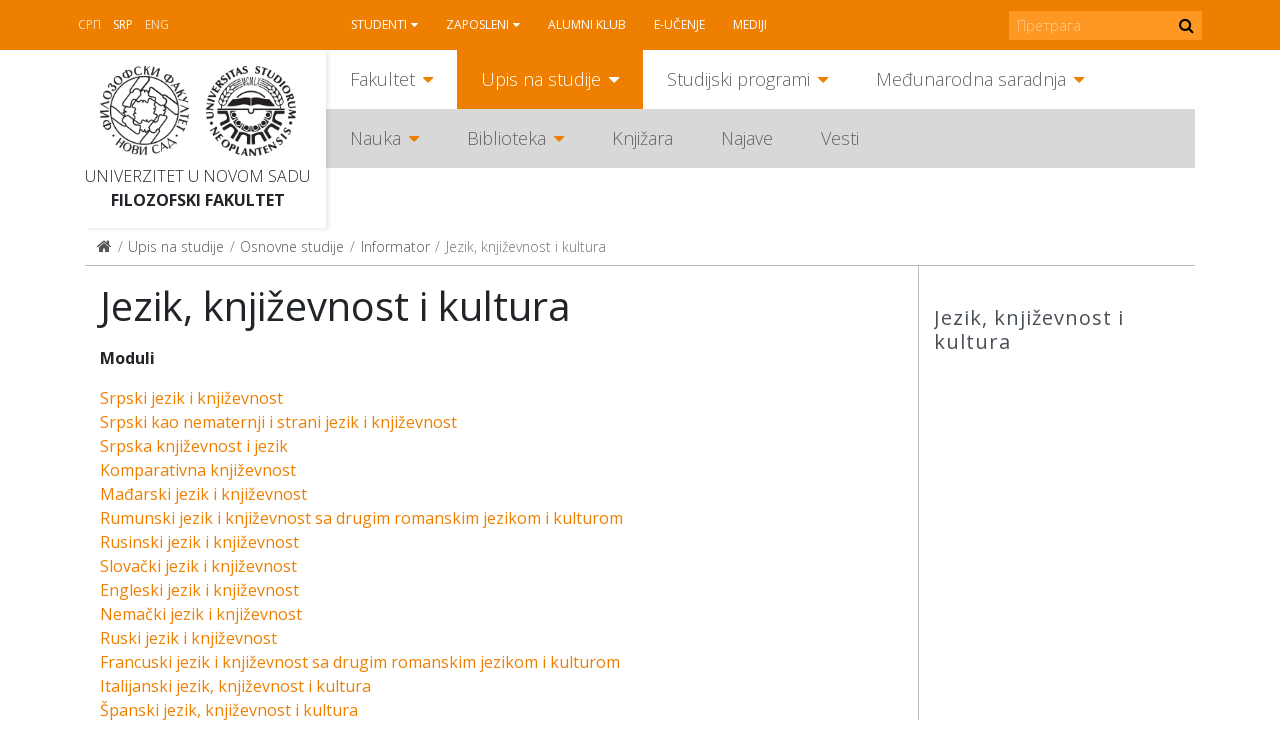

--- FILE ---
content_type: text/html; charset=utf-8
request_url: https://ff.uns.ac.rs/sr-lat/upis-na-studije/osnovne-studije/informator/jezik-knjizevnost-i-kultura
body_size: 7336
content:
<!DOCTYPE html>
<!--[if lt IE 7]><html class='ie ie6 lt-ie9 lt-ie8 lt-ie7' lang="sr-lat"><![endif]--><!--[if IE 7]><html class='ie ie7 lt-ie9 lt-ie8' lang="sr-lat"><![endif]--><!--[if IE 8]><html class='ie ie8 lt-ie9' lang="sr-lat"><![endif]--><!--[if IE 9]><html class='ie ie9' lang="sr-lat"><![endif]--><!--[if (gte IE 9)|!(IE)]<!--><html class="no-js" lang="sr-lat">
<!--<![endif]--><head>
<meta http-equiv="Content-Type" content="text/html; charset=UTF-8">
<meta charset="utf-8">
<title>Jezik, književnost i kultura | FF</title>
<meta content="Рачунски центар, Електротехнички факултет, Универзитет у Београду" name="author">
<meta content="width=device-width, initial-scale=1.0" name="viewport">
<link rel="alternate" hreflang="sr-cyrl" href="/sr/upis-na-studije/osnovne-studije/informator/jezik-knjizevnost-i-kultura">
<script>html = document.getElementsByTagName('html')[0]
html.className = html.className.replace('no-js', 'js')
LOCALE = 'sr-lat'</script><link rel="stylesheet" media="all" href="/assets/application-057cdbae38227384cc5e33f88dcd7f380ab8aa3f107ca0a5f9f402ed5178f25d.css" data-turbolinks-track="reload">
<script src="/assets/application-1516b2193483233941ab83dd98798d161dc68d01e313e9d2def6028b955843e1.js" defer data-turbolinks-track="reload"></script><script async="" src="https://www.googletagmanager.com/gtag/js?id=UA-150085060-1"></script><script>window.dataLayer = window.dataLayer || [];
function gtag(){dataLayer.push(arguments);}
gtag('js', new Date());
gtag('config', 'UA-150085060-1');

// turbolinks
document.addEventListener('turbolinks:load', event => {
  if (typeof gtag === 'function') {
    gtag('config', 'UA-150085060-1', {
      'page_location': event.data.url
    });
  }
});</script><script>var WebFontConfig = {
  google: {
    families: [ 'Open Sans:400,300,700:latin,cyrillic' ]
  },
  timeout: 2000
};
(function(){
  var wf = document.createElement("script");
  wf.src = ('https:' == document.location.protocol ? 'https' : 'http') +
    '://ajax.googleapis.com/ajax/libs/webfont/1.5.18/webfont.js';
  wf.async = 'true';
  document.head.appendChild(wf);
})();</script><script>(function() {
  var cx = '000915676098218023626:rmg_ngjpqmc';
  var gcse = document.createElement('script');
  gcse.type = 'text/javascript';
  gcse.async = true;
  gcse.src = 'https://cse.google.com/cse.js?cx=' + cx;
  var s = document.getElementsByTagName('script')[0];
  s.parentNode.insertBefore(gcse, s);
})();</script><meta name="csrf-param" content="authenticity_token">
<meta name="csrf-token" content="aucTwS7QkKHwwrOlrd5zBqFLgsgxSb3CEp/ozzpokzyQClfw3S/XXJoulCRYFT8muYtx2k6oPgV591pN0F4QOQ==">
</head>
<body class="frontend" data-action="strana" data-controller="home" data-identifikator="strana-"><div id="wrapper">
<header id="header"><div id="toolbar-wrap"><div id="toolbar">
<a href="#mobile" id="hamburger"><span></span></a><div class="locales-switcher">
<a class="sr" data-no-turbolink="true" href="/sr/upis-na-studije/osnovne-studije/informator/jezik-knjizevnost-i-kultura">Srp</a><a class="sr-lat active" data-no-turbolink="true" href="/sr-lat/upis-na-studije/osnovne-studije/informator/jezik-knjizevnost-i-kultura">Srp</a><a class="en" data-no-turbolink="true" href="/en">Eng</a><script>document.querySelector('.locales-switcher > .sr').textContent = '\u0421\u0420\u041F'</script>
</div>
<nav id="nav2"><ul class="nav-strane">
<li class="sa-podmenijem">
<a href="/sr-lat/studenti">Studenti</a><ul class="nav-strane-1">
<li class="sa-podmenijem"><a href="/sr-lat/studenti/web-servis">WEB servis</a></li>
<li><a href="/sr-lat/studenti/reosnovne">ReOsnovne</a></li>
<li><a href="/sr-lat/studenti/remaster">ReMaster</a></li>
<li class="sa-podmenijem"><a href="/sr-lat/studenti/rasporedi">Rasporedi</a></li>
<li><a href="/sr-lat/studenti/radni-kalendar">Radni kalendar</a></li>
<li class="sa-podmenijem"><a href="/sr-lat/studenti/oglasna-tabla">Oglasna tabla</a></li>
<li class="sa-podmenijem"><a href="/sr-lat/studenti/studentske-organizacije">Studentske organizacije</a></li>
<li><a href="/sr-lat/studenti/eduroam-wifi-mreza">Eduroam WiFi mreža</a></li>
<li class="sa-podmenijem"><a href="/sr-lat/studenti/konkursi">Konkursi</a></li>
</ul>
</li>
<li class="sa-podmenijem">
<a href="/sr-lat/zaposleni">Zaposleni</a><ul class="nav-strane-1">
<li><a href="/sr-lat/zaposleni/e-zaposleni">E-zaposleni</a></li>
<li><a href="/sr-lat/zaposleni/webmail">Webmail</a></li>
<li class="sa-podmenijem"><a href="/sr-lat/zaposleni/sindikat">Sindikat</a></li>
<li><a href="/sr-lat/zaposleni/radni-kalendar">Radni kalendar</a></li>
<li><a href="/sr-lat/zaposleni/oglasna-tabla">Oglasna tabla</a></li>
<li><a href="/sr-lat/zaposleni/formulari">Formulari</a></li>
<li class="sa-podmenijem"><a href="/sr-lat/zaposleni/konkursi">Konkursi</a></li>
</ul>
</li>
<li><a href="/sr-lat/alumni-klub">Alumni klub</a></li>
<li><a href="/sr-lat/e-ucenje">E-učenje</a></li>
<li><a href="/sr-lat/mediji">Mediji</a></li>
</ul></nav><form action="https://ff.uns.ac.rs/sr-lat/pretraga" id="pretraga-form" method="get" role="search">
<label for="pretraga-query" id="pretraga-label">Pretraga</label><input id="pretraga-query" name="q" placeholder="Претрага" type="text"><button id="pretraga-btn"><i class="fa fa-search"></i></button>
</form>
</div></div>
<div class="container">
<div id="logos">
<strong id="logo"><a title="Naslovna" href="/sr-lat"><img alt="Filozofski fakultet logo" src="/assets/logo-88a50c2082c4b2be27dedf26062c82648f8bc65f2e2191296e4aac8fa3b15a79.png"></a></strong><strong id="logo-uns"><a title="Univerzitet u Novom Sadu" href="https://www.uns.ac.rs"><img alt="Univerzitet u Novom Sadu logo" src="/assets/logo-uns-3e44d6b6728209b1cb374ecb922d28ea823ab34cdda1163b91f176969b0d03e7.png"></a></strong><span class="logo-text"><a href="https://www.uns.ac.rs">Univerzitet u Novom Sadu</a><strong><a href="/">Filozofski fakultet</a></strong></span>
</div>
<nav id="nav"><ul class="nav-strane gore">
<li class="sa-podmenijem">
<a href="/sr-lat/fakultet">Fakultet</a><ul class="nav-strane-1">
<li class="sa-podmenijem"><a href="/fakultet#o-fakultetu">O Fakultetu</a></li>
<li class="sa-podmenijem"><a href="/fakultet#organi-fakulteta">Organi Fakulteta</a></li>
<li class="sa-podmenijem"><a href="/fakultet#odseci">Odseci</a></li>
<li><a href="/sr-lat/fakultet/oglasna-tabla-javno-dostavljanje">Oglasna tabla - JAVNO DOSTAVLJANJE</a></li>
<li><a href="/sr-lat/fakultet/kontakt">Kontakt</a></li>
</ul>
</li>
<li class="sa-podmenijem">
<a href="/sr-lat/upis-na-studije">Upis na studije</a><ul class="nav-strane-1">
<li class="sa-podmenijem"><a href="/upis-na-studije#osnovne-studije">Osnovne studije</a></li>
<li class="sa-podmenijem"><a href="/upis-na-studije#master-studije">Master studije</a></li>
<li class="sa-podmenijem"><a href="/upis-na-studije#doktorske-studije">Doktorske studije</a></li>
<li><a href="/sr-lat/upis-na-studije/kuda-posle-filozofskog">Kuda posle Filozofskog?</a></li>
</ul>
</li>
<li class="sa-podmenijem">
<a href="/sr-lat/studijski-programi">Studijski programi</a><ul class="nav-strane-1">
<li class="sa-podmenijem"><a href="/studijski-programi#osnovne-studije">Osnovne studije</a></li>
<li class="sa-podmenijem"><a href="/studijski-programi#master-studije">Master studije</a></li>
<li class="sa-podmenijem"><a href="/studijski-programi#doktorske-studije">Doktorske studije</a></li>
<li class="sa-podmenijem"><a href="/studijski-programi#programi-celozivotnog-ucenja">Programi celoživotnog učenja</a></li>
</ul>
</li>
<li class="sa-podmenijem">
<a href="/sr-lat/medjunarodna-saradnja">Međunarodna saradnja</a><ul class="nav-strane-1">
<li class="sa-podmenijem"><a href="/sr-lat/medjunarodna-saradnja/programi-mobilnosti">Programi mobilnosti</a></li>
<li class="sa-podmenijem"><a href="/sr-lat/medjunarodna-saradnja/razmena-studenata">Razmena studenata</a></li>
<li class="sa-podmenijem"><a href="/sr-lat/medjunarodna-saradnja/razmena-zaposlenih">Razmena zaposlenih</a></li>
<li><a href="/sr-lat/medjunarodna-saradnja/partnerske-institucije">Partnerske institucije</a></li>
<li class="sa-podmenijem"><a href="/sr-lat/medjunarodna-saradnja/medjunarodni-projekti">Međunarodni projekti</a></li>
<li class="sa-podmenijem"><a href="/sr-lat/medjunarodna-saradnja/novosti">Novosti</a></li>
<li><a href="/sr-lat/medjunarodna-saradnja/korisni-linkovi">Korisni linkovi</a></li>
<li><a href="/sr-lat/medjunarodna-saradnja/kontakt">Kontakt</a></li>
</ul>
</li>
</ul>
<ul class="nav-strane dole">
<li class="sa-podmenijem">
<a href="/sr-lat/nauka">Nauka</a><ul class="nav-strane-1">
<li class="sa-podmenijem"><a href="/sr-lat/nauka/projekti">Projekti</a></li>
<li class="sa-podmenijem"><a href="/sr-lat/nauka/konferencije">Konferencije</a></li>
<li><a href="/sr-lat/nauka/nagrade">Nagrade</a></li>
<li class="sa-podmenijem"><a href="/sr-lat/nauka/publikacije">Publikacije</a></li>
<li><a href="/sr-lat/nauka/popularizacija-nauke">Popularizacija nauke</a></li>
<li class="sa-podmenijem"><a href="/sr-lat/nauka/sticanje-naucnih-zvanja">Sticanje naučnih zvanja</a></li>
</ul>
</li>
<li class="sa-podmenijem">
<a href="/sr-lat/biblioteka">Biblioteka</a><ul class="nav-strane-1">
<li><a href="/sr-lat/biblioteka/katalog-biblioteke-filozofskog-fakulteta">Katalog Biblioteke Filozofskog fakulteta</a></li>
<li><a href="/sr-lat/biblioteka/uzajamno-kataloska-baza-cobiss">Uzajamno-kataloška baza COBISS+</a></li>
<li class="sa-podmenijem"><a href="/sr-lat/biblioteka/o-biblioteci">O biblioteci</a></li>
<li class="sa-podmenijem"><a href="/sr-lat/biblioteka/informacije-za-korisnike">Informacije za korisnike</a></li>
<li class="sa-podmenijem"><a href="/biblioteka#digitalna-biblioteka">Digitalna biblioteka</a></li>
</ul>
</li>
<li><a href="http://skriptarnica.ff.uns.ac.rs/">Knjižara</a></li>
<li><a href="/sr-lat/najave">Najave</a></li>
<li><a href="/sr-lat/vesti">Vesti</a></li>
</ul></nav><nav id="mobile"><ul class="nav-strane">
<li class="sa-podmenijem">
<a href="/sr-lat/fakultet">Fakultet</a><ul class="nav-strane-1">
<li class="sa-podmenijem">
<a href="/fakultet#o-fakultetu">O Fakultetu</a><ul class="nav-strane-2">
<li><a href="/sr-lat/fakultet/o-fakultetu/fakultet-danas">Fakultet danas</a></li>
<li><a href="/sr-lat/fakultet/o-fakultetu/istorijat">Istorijat</a></li>
<li class="sa-podmenijem"><a href="/sr-lat/fakultet/o-fakultetu/pravna-akta">Pravna akta</a></li>
<li class="sa-podmenijem"><a href="/sr-lat/fakultet/o-fakultetu/akademski-kvalitet">Akademski kvalitet</a></li>
<li class="sa-podmenijem"><a href="/sr-lat/fakultet/o-fakultetu/sluzbe">Službe</a></li>
<li class="sa-podmenijem"><a href="/sr-lat/fakultet/o-fakultetu/centri">Centri</a></li>
<li><a href="/sr-lat/fakultet/o-fakultetu/zaposleni">Zaposleni</a></li>
<li><a href="/sr-lat/fakultet/o-fakultetu/odnosi-s-javnoscu">Odnosi s javnošću</a></li>
<li class="sa-podmenijem"><a href="/sr-lat/fakultet/o-fakultetu/javne-nabavke">Javne nabavke</a></li>
<li class="sa-podmenijem"><a href="/sr-lat/fakultet/o-fakultetu/pristupno-predavanje">Pristupno predavanje</a></li>
<li class="sa-podmenijem"><a href="/sr-lat/fakultet/o-fakultetu/zastita-podataka-o-licnosti">Zaštita podataka o ličnosti</a></li>
</ul>
</li>
<li class="sa-podmenijem">
<a href="/fakultet#organi-fakulteta">Organi Fakulteta</a><ul class="nav-strane-2">
<li class="sa-podmenijem"><a href="/sr-lat/fakultet/organi-fakulteta/savet-fakulteta">Savet Fakulteta</a></li>
<li><a href="/sr-lat/fakultet/organi-fakulteta/dekanat">Dekanat</a></li>
<li class="sa-podmenijem"><a href="/sr-lat/fakultet/organi-fakulteta/nastavno-naucno-vece">Nastavno-naučno veće</a></li>
<li class="sa-podmenijem"><a href="/sr-lat/fakultet/organi-fakulteta/izborno-vece">Izborno veće</a></li>
<li><a href="/sr-lat/fakultet/organi-fakulteta/studentski-parlament">Studentski parlament</a></li>
<li><a href="/sr-lat/fakultet/organi-fakulteta/eticka-komisija">Etička komisija</a></li>
<li><a href="/sr-lat/fakultet/organi-fakulteta/savet-za-izdavacku-delatnost">Savet za izdavačku delatnost</a></li>
<li class="sa-podmenijem"><a href="/sr-lat/fakultet/organi-fakulteta/vece-za-doktorske-studije">Veće za doktorske studije</a></li>
<li><a href="/sr-lat/fakultet/organi-fakulteta/rodna-ravnopravnost">Rodna ravnopravnost</a></li>
</ul>
</li>
<li class="sa-podmenijem">
<a href="/fakultet#odseci">Odseci</a><ul class="nav-strane-2">
<li class="sa-podmenijem"><a href="/sr-lat/fakultet/odseci/anglistika">Anglistika</a></li>
<li class="sa-podmenijem"><a href="/sr-lat/fakultet/odseci/filozofija">Filozofija</a></li>
<li class="sa-podmenijem"><a href="/sr-lat/fakultet/odseci/germanistika">Germanistika</a></li>
<li class="sa-podmenijem"><a href="/sr-lat/fakultet/odseci/hungarologija">Hungarologija</a></li>
<li class="sa-podmenijem"><a href="/sr-lat/fakultet/odseci/istorija">Istorija</a></li>
<li class="sa-podmenijem"><a href="/sr-lat/fakultet/odseci/komparativna-knjizevnost">Komparativna književnost</a></li>
<li class="sa-podmenijem"><a href="/sr-lat/fakultet/odseci/medijske-studije">Medijske studije</a></li>
<li class="sa-podmenijem"><a href="/sr-lat/fakultet/odseci/pedagogija">Pedagogija</a></li>
<li class="sa-podmenijem"><a href="/sr-lat/fakultet/odseci/psihologija">Psihologija</a></li>
<li class="sa-podmenijem"><a href="/sr-lat/fakultet/odseci/romanistika">Romanistika</a></li>
<li class="sa-podmenijem"><a href="/sr-lat/fakultet/odseci/rumunistika">Rumunistika</a></li>
<li class="sa-podmenijem"><a href="/sr-lat/fakultet/odseci/rusinski-jezik">Rusinski jezik</a></li>
<li class="sa-podmenijem"><a href="/sr-lat/fakultet/odseci/slavistika">Slavistika</a></li>
<li class="sa-podmenijem"><a href="/sr-lat/fakultet/odseci/slovakistika">Slovakistika</a></li>
<li class="sa-podmenijem"><a href="/sr-lat/fakultet/odseci/socijalni-rad">Socijalni rad</a></li>
<li class="sa-podmenijem"><a href="/sr-lat/fakultet/odseci/sociologija">Sociologija</a></li>
<li class="sa-podmenijem"><a href="/sr-lat/fakultet/odseci/srpski-jezik-i-lingvistika">Srpski jezik i lingvistika</a></li>
<li class="sa-podmenijem"><a href="/sr-lat/fakultet/odseci/srpska-knjizevnost">Srpska književnost</a></li>
<li class="sa-podmenijem"><a href="/sr-lat/fakultet/odseci/italijanske-i-iberoamericke-studije">Italijanske i iberoameričke studije</a></li>
<li class="sa-podmenijem"><a href="/sr-lat/fakultet/odseci/kulturologija">Kulturologija</a></li>
</ul>
</li>
<li><a href="/sr-lat/fakultet/oglasna-tabla-javno-dostavljanje">Oglasna tabla - JAVNO DOSTAVLJANJE</a></li>
<li><a href="/sr-lat/fakultet/kontakt">Kontakt</a></li>
</ul>
</li>
<li class="sa-podmenijem">
<a href="/sr-lat/upis-na-studije">Upis na studije</a><ul class="nav-strane-1">
<li class="sa-podmenijem">
<a href="/upis-na-studije#osnovne-studije">Osnovne studije</a><ul class="nav-strane-2">
<li><a href="/sr-lat/upis-na-studije/osnovne-studije/studijski-programi">Studijski programi</a></li>
<li class="sa-podmenijem"><a href="/sr-lat/upis-na-studije/osnovne-studije/informator">Informator</a></li>
<li><a href="/sr-lat/upis-na-studije/osnovne-studije/pravilnik-o-upisu">Pravilnik o upisu</a></li>
<li><a href="/sr-lat/upis-na-studije/osnovne-studije/otvorena-vrata">Otvorena vrata</a></li>
<li><a href="/sr-lat/upis-na-studije/osnovne-studije/pripremna-nastava">Pripremna nastava</a></li>
<li><a href="/sr-lat/upis-na-studije/osnovne-studije/ziro-racun-za-prijavu-i-upis">Žiro-račun za prijavu i upis</a></li>
<li><a href="/sr-lat/upis-na-studije/osnovne-studije/onlajn-prijava">Onlajn prijava</a></li>
<li><a href="/sr-lat/upis-na-studije/osnovne-studije/dokumenta-za-prijavu">Dokumenta za prijavu</a></li>
<li class="sa-podmenijem"><a href="/sr-lat/upis-na-studije/osnovne-studije/prvi-konkursni-rok">Prvi konkursni rok</a></li>
<li><a href="https://www.ff.uns.ac.rs/sr/upis-na-studije/osnovne-studije/prvi-konkursni-rok/raspored-polaganja">Raspored polaganja prijemnih ispita</a></li>
<li class="sa-podmenijem"><a href="/sr-lat/upis-na-studije/osnovne-studije/drugi-konkursni-rok">Drugi konkursni rok</a></li>
<li><a href="/sr-lat/upis-na-studije/osnovne-studije/dokumenta-za-upis">Dokumenta za upis</a></li>
<li><a href="/sr-lat/upis-na-studije/osnovne-studije/uputstvo-za-sprovodjenje-konkursa">Uputstvo za sprovođenje konkursa</a></li>
<li><a href="/sr-lat/upis-na-studije/osnovne-studije/afirmativne-mere">Afirmativne mere</a></li>
<li><a href="/sr-lat/upis-na-studije/osnovne-studije/prijavljivanje-na-vise-studijskih-programa">Prijavljivanje na više studijskih programa</a></li>
<li><a href="/sr-lat/upis-na-studije/osnovne-studije/opsta-obavestenja-za-kandidate">Opšta obaveštenja za kandidate</a></li>
<li><a href="http://azk.gov.rs/">Nostrifikacija stranih školskih isprava</a></li>
</ul>
</li>
<li class="sa-podmenijem">
<a href="/upis-na-studije#master-studije">Master studije</a><ul class="nav-strane-2">
<li><a href="/sr-lat/upis-na-studije/master-studije/onlajn-prijava">Onlajn prijava</a></li>
<li><a href="/sr-lat/upis-na-studije/master-studije/studijski-programi">Studijski programi</a></li>
<li class="sa-podmenijem"><a href="/sr-lat/upis-na-studije/master-studije/informator">Informator</a></li>
<li><a href="/sr-lat/upis-na-studije/master-studije/pravilnik-o-upisu">Pravilnik o upisu</a></li>
<li><a href="/sr-lat/upis-na-studije/master-studije/otvorena-vrata">Otvorena vrata</a></li>
<li><a href="/sr-lat/upis-na-studije/master-studije/dokumenta-za-prijavu">Dokumenta za prijavu</a></li>
<li class="sa-podmenijem"><a href="/sr-lat/upis-na-studije/master-studije/prvi-konkursni-rok">Prvi konkursni rok</a></li>
<li class="sa-podmenijem"><a href="/sr-lat/upis-na-studije/master-studije/drugi-konkursni-rok">Drugi konkursni rok</a></li>
<li><a href="/sr-lat/upis-na-studije/master-studije/dokumenta-za-upis">Dokumenta za upis</a></li>
<li><a href="/sr-lat/upis-na-studije/master-studije/ziro-racun-za-prijavu-i-upis">Žiro-račun za prijavu i upis</a></li>
<li><a href="/sr-lat/upis-na-studije/master-studije/uputstvo-za-sprovodjenje-konkursa">Uputstvo za sprovođenje konkursa</a></li>
</ul>
</li>
<li class="sa-podmenijem">
<a href="/upis-na-studije#doktorske-studije">Doktorske studije</a><ul class="nav-strane-2">
<li><a href="/sr-lat/upis-na-studije/doktorske-studije/onlajn-prijava">Onlajn prijava</a></li>
<li><a href="/sr-lat/upis-na-studije/doktorske-studije/studijski-programi">Studijski programi</a></li>
<li><a href="/sr-lat/upis-na-studije/doktorske-studije/konkurs">Konkurs</a></li>
<li class="sa-podmenijem"><a href="/sr-lat/upis-na-studije/doktorske-studije/informator">Informator</a></li>
<li><a href="/sr-lat/upis-na-studije/doktorske-studije/pravilnik-o-upisu">Pravilnik o upisu</a></li>
<li><a href="/sr-lat/upis-na-studije/doktorske-studije/intervju-sa-kandidatima">Intervju sa kandidatima</a></li>
<li><a href="/sr-lat/upis-na-studije/doktorske-studije/liste-prijavljenih-kandidata">Liste prijavljenih kandidata</a></li>
<li><a href="/sr-lat/upis-na-studije/doktorske-studije/preliminarne-rang-liste">Preliminarne rang liste</a></li>
<li><a href="/sr-lat/upis-na-studije/doktorske-studije/konacne-rang-liste">Konačne rang liste</a></li>
<li><a href="/sr-lat/upis-na-studije/doktorske-studije/dokumenta-za-prijavu">Dokumenta za prijavu</a></li>
<li><a href="/sr-lat/upis-na-studije/doktorske-studije/dokumenta-za-upis">Dokumenta za upis</a></li>
<li><a href="/sr-lat/upis-na-studije/doktorske-studije/ziro-racun-za-prijavu-i-upis">Žiro-račun za prijavu i upis</a></li>
<li><a href="/sr-lat/upis-na-studije/doktorske-studije/uputstvo-za-sprovodjenje-konkursa">Uputstvo za sprovođenje konkursa</a></li>
</ul>
</li>
<li><a href="/sr-lat/upis-na-studije/kuda-posle-filozofskog">Kuda posle Filozofskog?</a></li>
</ul>
</li>
<li class="sa-podmenijem">
<a href="/sr-lat/studijski-programi">Studijski programi</a><ul class="nav-strane-1">
<li class="sa-podmenijem">
<a href="/studijski-programi#osnovne-studije">Osnovne studije</a><ul class="nav-strane-2"><li class="sa-podmenijem"><a href="/sr-lat/studijski-programi/osnovne-studije/studijski-programi">Studijski programi</a></li></ul>
</li>
<li class="sa-podmenijem">
<a href="/studijski-programi#master-studije">Master studije</a><ul class="nav-strane-2"><li class="sa-podmenijem"><a href="/sr-lat/studijski-programi/master-studije/studijski-programi">Studijski programi</a></li></ul>
</li>
<li class="sa-podmenijem">
<a href="/studijski-programi#doktorske-studije">Doktorske studije</a><ul class="nav-strane-2">
<li class="sa-podmenijem"><a href="/sr-lat/studijski-programi/doktorske-studije/studijski-programi">Studijski programi</a></li>
<li class="sa-podmenijem"><a href="/sr-lat/studijski-programi/doktorske-studije/istrazivacki-rad">Istraživački rad</a></li>
<li><a href="/sr-lat/studijski-programi/doktorske-studije/formulari">Formulari</a></li>
</ul>
</li>
<li class="sa-podmenijem">
<a href="/studijski-programi#programi-celozivotnog-ucenja">Programi celoživotnog učenja</a><ul class="nav-strane-2">
<li><a href="/sr-lat/studijski-programi/programi-celozivotnog-ucenja/programi-strucnog-usavrsavanja-nastavnika">Programi stručnog usavršavanja nastavnika</a></li>
<li><a href="/sr-lat/studijski-programi/programi-celozivotnog-ucenja/ecdl-sertifikacija">ECDL sertifikacija</a></li>
<li><a href="/sr-lat/studijski-programi/programi-celozivotnog-ucenja/e-ucenje">E-učenje</a></li>
<li><a href="/sr-lat/studijski-programi/programi-celozivotnog-ucenja/seminari">Seminari</a></li>
<li><a href="/sr-lat/studijski-programi/programi-celozivotnog-ucenja/vebinari">Vebinari</a></li>
<li><a href="/sr-lat/studijski-programi/programi-celozivotnog-ucenja/letnje-i-zimske-skole">Letnje i zimske škole</a></li>
</ul>
</li>
</ul>
</li>
<li class="sa-podmenijem">
<a href="/sr-lat/medjunarodna-saradnja">Međunarodna saradnja</a><ul class="nav-strane-1">
<li class="sa-podmenijem">
<a href="/sr-lat/medjunarodna-saradnja/programi-mobilnosti">Programi mobilnosti</a><ul class="nav-strane-2">
<li class="sa-podmenijem"><a href="/sr-lat/medjunarodna-saradnja/programi-mobilnosti/erazmus">Erazmus+</a></li>
<li class="sa-podmenijem"><a href="/sr-lat/medjunarodna-saradnja/programi-mobilnosti/erazmus-mundus-action-2">Erazmus Mundus Action 2</a></li>
<li><a href="/sr-lat/medjunarodna-saradnja/programi-mobilnosti/campus-europae">Campus Europae</a></li>
<li><a href="/sr-lat/medjunarodna-saradnja/programi-mobilnosti/ceepus">Ceepus</a></li>
<li><a href="/sr-lat/medjunarodna-saradnja/programi-mobilnosti/global-ugrad">Global UGRAD</a></li>
<li><a href="/sr-lat/medjunarodna-saradnja/programi-mobilnosti/daad">DAAD</a></li>
<li><a href="/sr-lat/medjunarodna-saradnja/programi-mobilnosti/campus-france">Campus France</a></li>
<li><a href="https://www.visegradfund.org/apply/mobilities/visegrad-scholarship/">Visegrad</a></li>
</ul>
</li>
<li class="sa-podmenijem">
<a href="/sr-lat/medjunarodna-saradnja/razmena-studenata">Razmena studenata</a><ul class="nav-strane-2">
<li><a href="http://www.ff.uns.ac.rs/sr/studenti/konkursi">Konkursi</a></li>
<li class="sa-podmenijem"><a href="/sr-lat/medjunarodna-saradnja/razmena-studenata/odlazeci-studenti">Odlazeći studenti</a></li>
<li><a href="/sr-lat/medjunarodna-saradnja/razmena-studenata/dolazeci-studenti">Dolazeći studenti</a></li>
</ul>
</li>
<li class="sa-podmenijem">
<a href="/sr-lat/medjunarodna-saradnja/razmena-zaposlenih">Razmena zaposlenih</a><ul class="nav-strane-2">
<li><a href="http://www.ff.uns.ac.rs/sr/zaposleni/konkursi">Konkursi</a></li>
<li class="sa-podmenijem"><a href="/sr-lat/medjunarodna-saradnja/razmena-zaposlenih/odlazne-mobilnosti">Odlazne mobilnosti</a></li>
<li><a href="/sr-lat/medjunarodna-saradnja/razmena-zaposlenih/dolazne-mobilnosti">Dolazne mobilnosti</a></li>
</ul>
</li>
<li><a href="/sr-lat/medjunarodna-saradnja/partnerske-institucije">Partnerske institucije</a></li>
<li class="sa-podmenijem">
<a href="/sr-lat/medjunarodna-saradnja/medjunarodni-projekti">Međunarodni projekti</a><ul class="nav-strane-2">
<li><a href="https://www.uns.ac.rs/index.php/nauka/projekti/po-programima/erazmusplus">Erasmus+</a></li>
<li><a href="/sr-lat/medjunarodna-saradnja/medjunarodni-projekti/tempus">Tempus</a></li>
<li><a href="/sr-lat/medjunarodna-saradnja/medjunarodni-projekti/erasmus-mundus">Erasmus Mundus</a></li>
</ul>
</li>
<li class="sa-podmenijem">
<a href="/sr-lat/medjunarodna-saradnja/novosti">Novosti</a><ul class="nav-strane-2">
<li><a href="/sr-lat/medjunarodna-saradnja/novosti/novosti-2018">Novosti 2018.</a></li>
<li><a href="/sr-lat/medjunarodna-saradnja/novosti/novosti-2019">Novosti 2019.</a></li>
<li><a href="/sr-lat/medjunarodna-saradnja/novosti/novosti-2020">Novosti 2020.</a></li>
<li><a href="/sr-lat/medjunarodna-saradnja/novosti/novosti-2021">Novosti 2021.</a></li>
<li><a href="/sr-lat/medjunarodna-saradnja/novosti/novosti-2022">Novosti 2022.</a></li>
<li><a href="/sr-lat/medjunarodna-saradnja/novosti/novosti-2023">Novosti 2023.</a></li>
</ul>
</li>
<li><a href="/sr-lat/medjunarodna-saradnja/korisni-linkovi">Korisni linkovi</a></li>
<li><a href="/sr-lat/medjunarodna-saradnja/kontakt">Kontakt</a></li>
</ul>
</li>
<li class="sa-podmenijem">
<a href="/sr-lat/nauka">Nauka</a><ul class="nav-strane-1">
<li class="sa-podmenijem">
<a href="/sr-lat/nauka/projekti">Projekti</a><ul class="nav-strane-2">
<li class="sa-podmenijem"><a href="/sr-lat/nauka/projekti/medjunarodni-projekti">Međunarodni projekti</a></li>
<li><a href="/sr/nauka/fimes-projekti?q%5Bza_tip%5D=27">Republički projekti</a></li>
<li><a href="/sr/nauka/fimes-projekti?q%5Bza_tip%5D=28">Pokrajinski projekti</a></li>
<li><a href="/sr-lat/nauka/projekti/fakultetski-projekti">Fakultetski projekti</a></li>
<li><a href="http://www.ff.uns.ac.rs/uploads/files/Nauka/Projekti/Formular%20za%20prijavu%20projekata%20FF%2019-6-2018.doc">Formular za prijavu projekata</a></li>
</ul>
</li>
<li class="sa-podmenijem">
<a href="/sr-lat/nauka/konferencije">Konferencije</a><ul class="nav-strane-2">
<li class="sa-podmenijem"><a href="/sr-lat/nauka/konferencije/konferencije-u-organizaciji-filozofskog-fakulteta">Konferencije u organizaciji Filozofskog fakulteta</a></li>
<li><a href="/sr-lat/nauka/konferencije/konferencije-u-organizaciji-drugih">Konferencije u organizaciji drugih</a></li>
</ul>
</li>
<li><a href="/sr-lat/nauka/nagrade">Nagrade</a></li>
<li class="sa-podmenijem">
<a href="/sr-lat/nauka/publikacije">Publikacije</a><ul class="nav-strane-2">
<li><a href="/sr-lat/nauka/publikacije/izdanja-filozofskog-fakulteta">Izdanja Filozofskog fakulteta</a></li>
<li><a href="/sr-lat/nauka/publikacije/izdanja-drugih-izdavaca">Izdanja drugih izdavača</a></li>
<li><a href="/sr-lat/nauka/publikacije/savet-za-izdavacku-delatnost">Savet za izdavačku delatnost</a></li>
</ul>
</li>
<li><a href="/sr-lat/nauka/popularizacija-nauke">Popularizacija nauke</a></li>
<li class="sa-podmenijem">
<a href="/sr-lat/nauka/sticanje-naucnih-zvanja">Sticanje naučnih zvanja</a><ul class="nav-strane-2"><li class="sa-podmenijem"><a href="/sr-lat/nauka/sticanje-naucnih-zvanja/javni-uvid-sticanje-naucnih-zvanja">Javni uvid - sticanje naučnih zvanja</a></li></ul>
</li>
</ul>
</li>
<li class="sa-podmenijem">
<a href="/sr-lat/biblioteka">Biblioteka</a><ul class="nav-strane-1">
<li><a href="/sr-lat/biblioteka/katalog-biblioteke-filozofskog-fakulteta">Katalog Biblioteke Filozofskog fakulteta</a></li>
<li><a href="/sr-lat/biblioteka/uzajamno-kataloska-baza-cobiss">Uzajamno-kataloška baza COBISS+</a></li>
<li class="sa-podmenijem">
<a href="/sr-lat/biblioteka/o-biblioteci">O biblioteci</a><ul class="nav-strane-2">
<li><a href="/sr-lat/biblioteka/o-biblioteci/biblioteka-danas">Biblioteka danas</a></li>
<li><a href="/sr-lat/biblioteka/o-biblioteci/istorijat">Istorijat</a></li>
<li class="sa-podmenijem"><a href="/sr-lat/biblioteka/o-biblioteci/organizacija">Organizacija</a></li>
<li><a href="/sr-lat/biblioteka/o-biblioteci/legati">Legati</a></li>
<li><a href="/sr-lat/biblioteka/o-biblioteci/stare-i-retke-knjige">Stare i retke knjige</a></li>
<li><a href="/sr-lat/biblioteka/o-biblioteci/bilten-novih-knjiga">Bilten novih knjiga</a></li>
<li class="sa-podmenijem"><a href="/sr-lat/biblioteka/o-biblioteci/izlozbe">Izložbe</a></li>
<li class="sa-podmenijem"><a href="/sr-lat/biblioteka/o-biblioteci/zaposleni">Zaposleni</a></li>
<li><a href="/sr-lat/biblioteka/o-biblioteci/nabavka-novih-knjiga">Nabavka novih knjiga</a></li>
</ul>
</li>
<li class="sa-podmenijem">
<a href="/sr-lat/biblioteka/informacije-za-korisnike">Informacije za korisnike</a><ul class="nav-strane-2">
<li><a href="/sr-lat/biblioteka/informacije-za-korisnike/upis-i-uslovi-koriscenja">Upis i uslovi korišćenja</a></li>
<li><a href="/sr-lat/biblioteka/informacije-za-korisnike/usluge">Usluge</a></li>
<li><a href="/sr-lat/biblioteka/informacije-za-korisnike/medjubibliotecka-pozajmica">Međubibliotečka pozajmica</a></li>
<li><a href="/sr-lat/biblioteka/informacije-za-korisnike/radno-vreme">Radno vreme</a></li>
<li><a href="/sr-lat/biblioteka/informacije-za-korisnike/kontakt">Kontakt</a></li>
</ul>
</li>
<li class="sa-podmenijem">
<a href="/biblioteka#digitalna-biblioteka">Digitalna biblioteka</a><ul class="nav-strane-2">
<li><a href="/sr-lat/biblioteka/digitalna-biblioteka/digitalna-biblioteka-filozofskog-fakulteta">Digitalna biblioteka Filozofskog fakulteta</a></li>
<li class="sa-podmenijem"><a href="/sr-lat/biblioteka/digitalna-biblioteka/elektronske-publikacije">Elektronske publikacije</a></li>
<li><a href="/sr-lat/biblioteka/digitalna-biblioteka/baze-casopisa-na-koje-je-fakultet-pretplacen">Baze časopisa na koje je Fakultet pretplaćen</a></li>
<li><a href="/sr-lat/biblioteka/digitalna-biblioteka/elektronski-katalozi-biblioteka">Elektronski katalozi biblioteka</a></li>
<li><a href="/sr-lat/biblioteka/digitalna-biblioteka/korisni-linkovi">Korisni linkovi</a></li>
</ul>
</li>
</ul>
</li>
<li><a href="http://skriptarnica.ff.uns.ac.rs/">Knjižara</a></li>
<li><a href="/sr-lat/najave">Najave</a></li>
<li><a href="/sr-lat/vesti">Vesti</a></li>
<li class="sa-podmenijem">
<a href="/sr-lat/studenti">Studenti</a><ul class="nav-strane-1">
<li class="sa-podmenijem">
<a href="/sr-lat/studenti/web-servis">WEB servis</a><ul class="nav-strane-2"><li><a href="/sr-lat/studenti/web-servis/web-servis-prijava">WEB servis - prijava</a></li></ul>
</li>
<li><a href="/sr-lat/studenti/reosnovne">ReOsnovne</a></li>
<li><a href="/sr-lat/studenti/remaster">ReMaster</a></li>
<li class="sa-podmenijem">
<a href="/sr-lat/studenti/rasporedi">Rasporedi</a><ul class="nav-strane-2">
<li class="sa-podmenijem"><a href="/sr-lat/studenti/rasporedi/raspored-predavanja">Raspored predavanja</a></li>
<li class="sa-podmenijem"><a href="/sr-lat/studenti/rasporedi/raspored-ispita">Raspored ispita</a></li>
<li><a href="/sr-lat/studenti/rasporedi/raspored-konsultacija">Raspored konsultacija</a></li>
<li><a href="/sr-lat/studenti/rasporedi/raspored-kolokvijuma">Raspored kolokvijuma</a></li>
</ul>
</li>
<li><a href="/sr-lat/studenti/radni-kalendar">Radni kalendar</a></li>
<li class="sa-podmenijem">
<a href="/sr-lat/studenti/oglasna-tabla">Oglasna tabla</a><ul class="nav-strane-2">
<li class="sa-podmenijem"><a href="/sr-lat/studenti/oglasna-tabla/rang-liste-za-upis-u-narednu-godinu-studija-2025-26">Rang liste za upis u narednu godinu studija 2025/26.</a></li>
<li class="sa-podmenijem"><a href="/sr-lat/studenti/oglasna-tabla/obavestenja">Obaveštenja</a></li>
<li><a href="/sr-lat/studenti/oglasna-tabla/prava-i-obaveze-studenata">Prava i obaveze studenata</a></li>
<li><a href="/sr-lat/studenti/oglasna-tabla/ziro-racun-fakulteta">Žiro-račun fakulteta</a></li>
<li class="sa-podmenijem"><a href="/sr-lat/studenti/oglasna-tabla/formulari">Formulari</a></li>
</ul>
</li>
<li class="sa-podmenijem">
<a href="/sr-lat/studenti/studentske-organizacije">Studentske organizacije</a><ul class="nav-strane-2">
<li><a href="/sr-lat/studenti/studentske-organizacije/savez-studenata">Savez studenata</a></li>
<li><a href="/sr-lat/studenti/studentske-organizacije/studentska-unija">Studentska unija</a></li>
<li><a href="/sr-lat/studenti/studentske-organizacije/studentska-asocijacija">Studentska asocijacija</a></li>
<li><a href="/sr-lat/studenti/studentske-organizacije/klub-studenata-psihologije-transfer">Klub studenata psihologije Transfer</a></li>
</ul>
</li>
<li><a href="/sr-lat/studenti/eduroam-wifi-mreza">Eduroam WiFi mreža</a></li>
<li class="sa-podmenijem">
<a href="/sr-lat/studenti/konkursi">Konkursi</a><ul class="nav-strane-2"><li class="sa-podmenijem"><a href="/sr-lat/studenti/konkursi/zavrseni-konkursi">Završeni konkursi</a></li></ul>
</li>
</ul>
</li>
<li class="sa-podmenijem">
<a href="/sr-lat/zaposleni">Zaposleni</a><ul class="nav-strane-1">
<li><a href="/sr-lat/zaposleni/e-zaposleni">E-zaposleni</a></li>
<li><a href="/sr-lat/zaposleni/webmail">Webmail</a></li>
<li class="sa-podmenijem">
<a href="/sr-lat/zaposleni/sindikat">Sindikat</a><ul class="nav-strane-2">
<li><a href="/sr-lat/zaposleni/sindikat/vesti">Vesti</a></li>
<li><a href="/sr-lat/zaposleni/sindikat/fondacija-solidarnosti">Fondacija solidarnosti</a></li>
<li><a href="/sr-lat/zaposleni/sindikat/sindikalna-kupovina">Sindikalna kupovina</a></li>
<li><a href="/sr-lat/zaposleni/sindikat/pravilnici">Pravilnici</a></li>
<li><a href="/sr-lat/zaposleni/sindikat/izvestaji">Izveštaji</a></li>
<li><a href="/sr-lat/zaposleni/sindikat/galerija">Galerija</a></li>
</ul>
</li>
<li><a href="/sr-lat/zaposleni/radni-kalendar">Radni kalendar</a></li>
<li><a href="/sr-lat/zaposleni/oglasna-tabla">Oglasna tabla</a></li>
<li><a href="/sr-lat/zaposleni/formulari">Formulari</a></li>
<li class="sa-podmenijem">
<a href="/sr-lat/zaposleni/konkursi">Konkursi</a><ul class="nav-strane-2"><li class="sa-podmenijem"><a href="/sr-lat/zaposleni/konkursi/zavrseni-konkursi">Završeni konkursi</a></li></ul>
</li>
</ul>
</li>
</ul></nav><div id="breadcrumbs"><ol class="breadcrumb">
<li><a href="/"><i class="fa fa-home"></i> <span class="root-label">Naslovna</span></a></li>
<li><a href="/sr-lat/upis-na-studije">Upis na studije</a></li>
<li><a href="/upis-na-studije#osnovne-studije">Osnovne studije</a></li>
<li><a href="/sr-lat/upis-na-studije/osnovne-studije/informator">Informator</a></li>
<li class="active">Jezik, književnost i kultura</li>
</ol></div>
</div></header><main><div class="container">
<div class="strana-wrap strana-wrap-sidebar"><div class="container"><div class="row">
<div class="sidebar-wrap"><div class="sidebar">
<h3 class="sidebar-title">Jezik, književnost i kultura</h3>
<nav><ul></ul></nav>
</div></div>
<div class="strana">
<div class="strana-header"><h1>Jezik, književnost i kultura</h1></div>
<div class="strana-body">
<p><strong>Moduli</strong></p>

<p><a href="/sr/upis-na-studije/osnovne-studije/informator/jezik-knjizevnost-i-kultura/srpska-filologija-srpski-jezik-i-knjizevnost">Srpski jezik i književnost</a><br>
<a href="/sr/upis-na-studije/osnovne-studije/informator/jezik-knjizevnost-i-kultura/srpski-kao-nematernji-i-strani-jezik-i-knjizevnost">Srpski kao nematernji i strani jezik i književnost</a><br>
<a href="/sr/upis-na-studije/osnovne-studije/informator/jezik-knjizevnost-i-kultura/srpska-knjizevnost-i-jezik">Srpska književnost i jezik</a><br>
<a href="/sr/upis-na-studije/osnovne-studije/informator/jezik-knjizevnost-i-kultura/komparativna-knjizevnost">Komparativna književnost</a><br>
<a href="/sr/upis-na-studije/osnovne-studije/informator/jezik-knjizevnost-i-kultura/madjarski-jezik-i-knjizevnost">Mađarski jezik i književnost</a><br>
<a href="/sr/upis-na-studije/osnovne-studije/informator/jezik-knjizevnost-i-kultura/rumunski-jezik-i-knjizevnost-sa-drugim-romanskim-jezikom-i-kulturom">Rumunski jezik i književnost sa drugim romanskim jezikom i kulturom</a><br>
<a href="/sr/upis-na-studije/osnovne-studije/informator/jezik-knjizevnost-i-kultura/rusinski-jezik-i-knjizevnost">Rusinski jezik i književnost</a><br>
<a href="/sr/upis-na-studije/osnovne-studije/informator/jezik-knjizevnost-i-kultura/slovacki-jezik-i-knjizevnost">Slovački jezik i književnost</a><br>
<a href="/sr/upis-na-studije/osnovne-studije/informator/jezik-knjizevnost-i-kultura/engleski-jezik-i-knjizevnost">Engleski jezik i književnost</a><br>
<a href="/sr/upis-na-studije/osnovne-studije/informator/jezik-knjizevnost-i-kultura/nemacki-jezik-i-knjizevnost">Nemački jezik i književnost</a><br>
<a href="/sr/upis-na-studije/osnovne-studije/informator/jezik-knjizevnost-i-kultura/ruski-jezik-i-knjizevnost">Ruski jezik i književnost</a><br>
<a href="/sr/upis-na-studije/osnovne-studije/informator/jezik-knjizevnost-i-kultura/francuski-jezik-i-knjizevnost">Francuski jezik i književnost sa drugim romanskim jezikom i kulturom</a><br>
<a href="/sr/upis-na-studije/osnovne-studije/informator/jezik-knjizevnost-i-kultura/italijanski-jezik-knjizevnost-i-kultura">Italijanski jezik, književnost i kultura</a><br>
<a href="/sr/upis-na-studije/osnovne-studije/informator/jezik-knjizevnost-i-kultura/spanski-jezik-knjizevnost-i-kultura">Španski jezik, književnost i kultura</a></p>
</div>
</div>
</div></div></div>
<a class="scrollToTop" href="#"><i class="fa fa-angle-up"></i>Vrh strane</a>
</div></main><div id="pre-footer"><div class="container"><div class="row">
<div class="col-md-3 col-sm-6"><ul class="pre-footer-links">
<li><a href="https://www.novisad.rs/">NOVI SAD</a></li>
<li><a href="http://www0.ff.uns.ac.rs/">Link ka starom sajtu</a></li>
</ul></div>
<div class="col-md-3 col-sm-6">
<h4>JAVNOST RADA</h4>
<ul class="pre-footer-links">
<li><a href="/fakultet/o-fakultetu/pravna-akta/opsta/informator-o-radu-filozofskog-fakulteta">INFORMATOR O RADU</a></li>
<li><a href="/fakultet/o-fakultetu/javne-nabavke">JAVNE NABAVKE</a></li>
<li><a href="/fakultet/organi-fakulteta/izborno-vece/javni-uvid-izbor-u-zvanje">IZBOR U ZVANJE</a></li>
<li><a href="/nauka/sticanje-naucnih-zvanja/javni-uvid-sticanje-naucnih-zvanja">STICANJE ZVANJA</a></li>
<li><a href="/fakultet/o-fakultetu/pristupno-predavanje">PRISTUPNO PREDAVANJE</a></li>
<li><a href="/fakultet/o-fakultetu/zastita-podataka-o-licnosti/politika-privatnosti">Politika privatnosti</a></li>
</ul>
</div>
<div class="col-md-3 col-sm-6">
<h4>KORISNI LINKOVI</h4>
<ul class="pre-footer-links">
<li><a href="https://prosveta.gov.rs/">Ministarstvo prosvete</a></li>
<li><a href="https://nitra.gov.rs/">Ministarstvo nauke, tehnološkog razvoja i inovacija</a></li>
<li><a href="http://apv.visokoobrazovanje.vojvodina.gov.rs/">Pokrajinski sekretarijat za visoko obrazovanje i naučnoistraživačku delatnost</a></li>
<li><a href="https://www.uns.ac.rs/">Univerzitet u Novom Sadu</a></li>
</ul>
</div>
<div class="col-md-3 col-sm-6">
<h4>Povežite se s nama</h4>
<ul class="social">
<li><a class="fa fa-facebook" href="https://www.facebook.com/FilozofskiUNS/"></a></li>
<li><a class="fa fa-youtube" href="https://www.youtube.com/user/FilFakNS"></a></li>
<li><a class="fa fa-instagram" href="https://www.instagram.com/ff.uns/?hl=en"></a></li>
</ul>
</div>
</div></div></div>
<footer id="footer"><div class="container">
<div id="copyright">© 2026 Filozofski fakultet, Univerzitet u Novom Sadu</div>
<ul class="footer-links"><li><a href="/sr/fakultet/kontakt">Kontakt</a></li></ul>
</div></footer>
</div></body>
</html>
